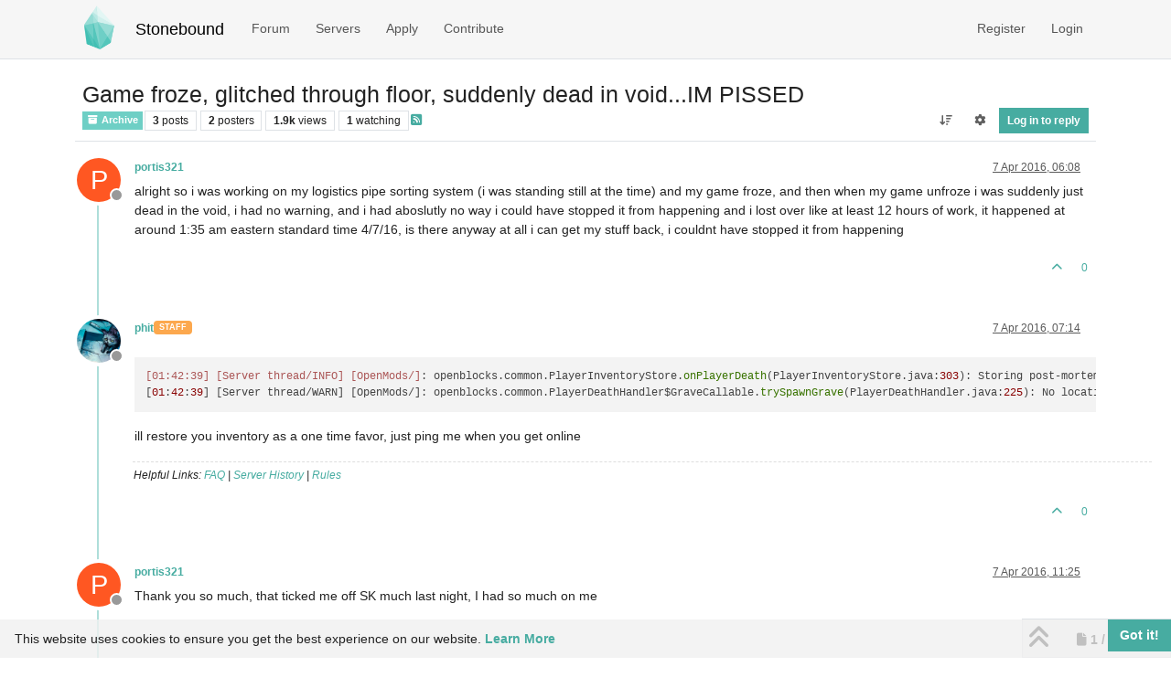

--- FILE ---
content_type: text/html; charset=utf-8
request_url: https://www.stonebound.net/topic/245/game-froze-glitched-through-floor-suddenly-dead-in-void-im-pissed
body_size: 11506
content:
<!DOCTYPE html>
<html lang="en-GB" data-dir="ltr" style="direction: ltr;">
<head>
<title>Game froze, glitched through floor, suddenly dead in void...IM PISSED | Stonebound</title>
<meta name="viewport" content="width&#x3D;device-width, initial-scale&#x3D;1.0" />
	<meta name="content-type" content="text/html; charset=UTF-8" />
	<meta name="apple-mobile-web-app-capable" content="yes" />
	<meta name="mobile-web-app-capable" content="yes" />
	<meta property="og:site_name" content="Stonebound" />
	<meta name="msapplication-badge" content="frequency=30; polling-uri=https://www.stonebound.net/sitemap.xml" />
	<meta name="theme-color" content="#ffffff" />
	<meta name="keywords" content="minecraft,feedthebeast,server,modded,community" />
	<meta name="msapplication-square150x150logo" content="/assets/uploads/system/site-logo.png" />
	<meta name="title" content="Game froze, glitched through floor, suddenly dead in void...IM PISSED" />
	<meta property="og:title" content="Game froze, glitched through floor, suddenly dead in void...IM PISSED" />
	<meta property="og:type" content="article" />
	<meta property="article:published_time" content="2016-04-07T06:08:05.043Z" />
	<meta property="article:modified_time" content="2016-04-07T11:25:27.864Z" />
	<meta property="article:section" content="Archive" />
	<meta name="description" content="alright so i was working on my logistics pipe sorting system (i was standing still at the time) and my game froze, and then when my game unfroze i was sudden..." />
	<meta property="og:description" content="alright so i was working on my logistics pipe sorting system (i was standing still at the time) and my game froze, and then when my game unfroze i was sudden..." />
	<meta property="og:image" content="https://www.stonebound.net/assets/uploads/system/og-image.png" />
	<meta property="og:url" content="https://www.stonebound.net/topic/245/game-froze-glitched-through-floor-suddenly-dead-in-void-im-pissed" />
	
<link rel="stylesheet" type="text/css" href="/assets/client-stonebound.css?v=2a8e9e0aad4" />
<link rel="icon" type="image/x-icon" href="/assets/uploads/system/favicon.ico?v&#x3D;2a8e9e0aad4" />
	<link rel="manifest" href="/manifest.webmanifest" crossorigin="use-credentials" />
	<link rel="search" type="application/opensearchdescription+xml" title="Stonebound" href="/osd.xml" />
	<link rel="apple-touch-icon" sizes="180x180" href="/assets/apple-touch-icon.png" />
	<link rel="prefetch" href="/assets/src/modules/composer.js?v&#x3D;2a8e9e0aad4" />
	<link rel="prefetch" href="/assets/src/modules/composer/uploads.js?v&#x3D;2a8e9e0aad4" />
	<link rel="prefetch" href="/assets/src/modules/composer/drafts.js?v&#x3D;2a8e9e0aad4" />
	<link rel="prefetch" href="/assets/src/modules/composer/tags.js?v&#x3D;2a8e9e0aad4" />
	<link rel="prefetch" href="/assets/src/modules/composer/categoryList.js?v&#x3D;2a8e9e0aad4" />
	<link rel="prefetch" href="/assets/src/modules/composer/resize.js?v&#x3D;2a8e9e0aad4" />
	<link rel="prefetch" href="/assets/src/modules/composer/autocomplete.js?v&#x3D;2a8e9e0aad4" />
	<link rel="prefetch" href="/assets/templates/composer.tpl?v&#x3D;2a8e9e0aad4" />
	<link rel="prefetch" href="/assets/language/en-GB/topic.json?v&#x3D;2a8e9e0aad4" />
	<link rel="prefetch" href="/assets/language/en-GB/modules.json?v&#x3D;2a8e9e0aad4" />
	<link rel="prefetch" href="/assets/language/en-GB/tags.json?v&#x3D;2a8e9e0aad4" />
	<link rel="prefetch stylesheet" href="/assets/plugins/nodebb-plugin-markdown/styles/default.css" />
	<link rel="prefetch" href="/assets/language/en-GB/markdown.json?v&#x3D;2a8e9e0aad4" />
	<link rel="stylesheet" href="https://www.stonebound.net/assets/plugins/nodebb-plugin-emoji/emoji/styles.css?v&#x3D;2a8e9e0aad4" />
	<link rel="canonical" href="https://www.stonebound.net/topic/245/game-froze-glitched-through-floor-suddenly-dead-in-void-im-pissed" />
	<link rel="alternate" type="application/rss+xml" href="/topic/245.rss" />
	<link rel="up" href="https://www.stonebound.net/category/10/archive" />
	<link rel="author" href="https://www.stonebound.net/user/portis321" />
	
<script>
var config = JSON.parse('{"relative_path":"","upload_url":"/assets/uploads","asset_base_url":"/assets","assetBaseUrl":"/assets","siteTitle":"Stonebound","browserTitle":"Stonebound","description":"Stonebound is a whitelisted Minecraft community focused on a friendly, mature environment with very few rules and limitations. To bring people together, we offer a small selection of servers with merged chat to ensure you never have to play alone.","keywords":"minecraft,feedthebeast,server,modded,community","brand:logo":"&#x2F;assets&#x2F;uploads&#x2F;system&#x2F;site-logo.png","titleLayout":"&#123;pageTitle&#125; | &#123;browserTitle&#125;","showSiteTitle":true,"maintenanceMode":false,"postQueue":0,"minimumTitleLength":3,"maximumTitleLength":255,"minimumPostLength":8,"maximumPostLength":32767,"minimumTagsPerTopic":0,"maximumTagsPerTopic":5,"minimumTagLength":3,"maximumTagLength":15,"undoTimeout":0,"useOutgoingLinksPage":false,"allowGuestHandles":false,"allowTopicsThumbnail":true,"usePagination":true,"disableChat":false,"disableChatMessageEditing":true,"maximumChatMessageLength":1000,"socketioTransports":["polling","websocket"],"socketioOrigins":"https://www.stonebound.net:*","websocketAddress":"","maxReconnectionAttempts":5,"reconnectionDelay":1500,"topicsPerPage":20,"postsPerPage":10,"maximumFileSize":4096,"theme:id":"nodebb-theme-persona","defaultLang":"en-GB","userLang":"en-GB","loggedIn":false,"uid":-1,"cache-buster":"v=2a8e9e0aad4","topicPostSort":"oldest_to_newest","categoryTopicSort":"recently_replied","csrf_token":false,"searchEnabled":true,"searchDefaultInQuick":"titles","bootswatchSkin":"stonebound","composer:showHelpTab":true,"enablePostHistory":true,"timeagoCutoff":30,"timeagoCodes":["af","am","ar","az-short","az","be","bg","bs","ca","cs","cy","da","de-short","de","dv","el","en-short","en","es-short","es","et","eu","fa-short","fa","fi","fr-short","fr","gl","he","hr","hu","hy","id","is","it-short","it","ja","jv","ko","ky","lt","lv","mk","nl","no","pl","pt-br-short","pt-br","pt-short","pt","ro","rs","ru","rw","si","sk","sl","sq","sr","sv","th","tr-short","tr","uk","ur","uz","vi","zh-CN","zh-TW"],"cookies":{"enabled":true,"message":"[[global:cookies.message]]","dismiss":"[[global:cookies.accept]]","link":"[[global:cookies.learn-more]]","link_url":"&#x2F;privacy"},"thumbs":{"size":512},"emailPrompt":1,"useragent":{"isSafari":false},"fontawesome":{"pro":false,"styles":["solid","brands","regular"],"version":"6.7.2"},"activitypub":{"probe":0},"acpLang":"undefined","topicSearchEnabled":false,"disableCustomUserSkins":true,"defaultBootswatchSkin":"stonebound","hideSubCategories":false,"hideCategoryLastPost":false,"enableQuickReply":false,"composer-default":{},"markdown":{"highlight":1,"hljsLanguages":["common"],"theme":"default.css","defaultHighlightLanguage":"","externalMark":false},"emojiCustomFirst":false,"spam-be-gone":{},"discordNotification":{"webhookURL":"https://discord.com/api/webhooks/327949422074003457/F5J6lUdMVCBDy327WoD56dwlKEWAjkHXwRv78plDOequvKpU5zUIMDv1dtscP9y03vEp","maxLength":"1024","postCategories":"[\\"1\\",\\"14\\",\\"5\\",\\"18\\",\\"2\\",\\"8\\",\\"4\\",\\"3\\",\\"10\\",\\"7\\",\\"21\\",\\"22\\"]","topicsOnly":"off","messageContent":""},"question-and-answer":{"defaultCid_4":"on","forceQuestions":"off","defaultCid_16":"off","defaultCid_1":"off","defaultCid_15":"off","defaultCid_14":"off","defaultCid_5":"off","defaultCid_18":"off","defaultCid_12":"off","defaultCid_2":"off","defaultCid_8":"off","defaultCid_3":"off","defaultCid_10":"off","defaultCid_7":"off","defaultCid_17":"off","defaultCid_21":"off","defaultCid_22":"off","defaultCid_23":"off"}}');
var app = {
user: JSON.parse('{"uid":-1,"username":"Guest","displayname":"Guest","userslug":"","fullname":"Guest","email":"","icon:text":"?","icon:bgColor":"#aaa","groupTitle":"","groupTitleArray":[],"status":"offline","reputation":0,"email:confirmed":false,"unreadData":{"":{},"new":{},"watched":{},"unreplied":{}},"isAdmin":false,"isGlobalMod":false,"isMod":false,"privileges":{"chat":false,"chat:privileged":false,"upload:post:image":false,"upload:post:file":false,"signature":false,"invite":false,"group:create":false,"search:content":false,"search:users":false,"search:tags":false,"view:users":false,"view:tags":true,"view:groups":false,"local:login":false,"ban":false,"mute":false,"view:users:info":false},"blocks":[],"timeagoCode":"en","offline":true,"lastRoomId":null,"isEmailConfirmSent":false}')
};
document.documentElement.style.setProperty('--panel-offset', `${localStorage.getItem('panelOffset') || 0}px`);
</script>

<link rel="icon" type="image/png" href="/assets/favicon-96x96.png" sizes="96x96" />
<link rel="icon" type="image/svg+xml" href="/assets/favicon.svg" />
<meta name="apple-mobile-web-app-title" content="Stonebound" />


<style>.skin-stonebound .text-secondary {
  color: var(--bs-secondary-text-emphasis) !important;
}

#recent_topics .topic-thumbs {
  display: none !important;
}

/* Discord */
.alert-discord {
  background-color: #5865F2;
  border-color: #3e48b9;
  color: #fff;
}

/* SIGNATURES */
.topic .post-signature {
  max-height: 200px;
  overflow-y: auto;
  width: 100%;
}

/* SERVER STATUS */
.mi-container .widget-table .td-label {
  width: inherit;
}

.mi-container .mi-iframe,
.mi-frame {
  border: 0px;
  display: block;
}

@media (max-width: 979px) {
  .mi-iframe {
    width: 260px;
  }
}
@media (min-width: 992px) {
  .mi-iframe {
    width: 210px;
  }
}
@media (min-width: 1199px) {
  .mi-iframe {
    width: 260px;
  }
}
.mi-container .mi-canvas {
  border: 0;
}</style>

</head>
<body class="page-topic page-topic-245 page-topic-game-froze-glitched-through-floor-suddenly-dead-in-void-im-pissed template-topic page-topic-category-10 page-topic-category-archive parent-category-10 page-status-200 theme-persona user-guest skin-stonebound">
<nav id="menu" class="slideout-menu hidden">
<section class="menu-section" data-section="navigation">
<ul class="menu-section-list text-bg-dark list-unstyled"></ul>
</section>
</nav>
<nav id="chats-menu" class="slideout-menu hidden">

</nav>
<main id="panel" class="slideout-panel">
<nav class="navbar sticky-top navbar-expand-lg bg-light header border-bottom py-0" id="header-menu" component="navbar">
<div class="container-lg justify-content-start flex-nowrap">
<div class="d-flex align-items-center me-auto" style="min-width: 0px;">
<button type="button" class="navbar-toggler border-0" id="mobile-menu">
<i class="fa fa-lg fa-fw fa-bars unread-count" ></i>
<span component="unread/icon" class="notification-icon fa fa-fw fa-book unread-count" data-content="0" data-unread-url="/unread"></span>
</button>
<div class="d-inline-flex align-items-center" style="min-width: 0px;">

<a class="navbar-brand" href="/">
<img alt="Stonebound Logo" class=" forum-logo d-inline-block align-text-bottom" src="/assets/uploads/system/site-logo.png?v=2a8e9e0aad4" />
</a>


<a class="navbar-brand text-truncate" href="/">
Stonebound
</a>

</div>
</div>


<div component="navbar/title" class="visible-xs hidden">
<span></span>
</div>
<div id="nav-dropdown" class="collapse navbar-collapse d-none d-lg-block">
<ul id="main-nav" class="navbar-nav me-auto mb-2 mb-lg-0">


<li class="nav-item " title="Categories">
<a class="nav-link navigation-link "
 href="&#x2F;categories" >


<span class="">Forum</span>


</a>

</li>



<li class="nav-item " title="Servers">
<a class="nav-link navigation-link "
 href="&#x2F;servers" >


<span class="">Servers</span>


</a>

</li>



<li class="nav-item " title="Apply">
<a class="nav-link navigation-link "
 href="&#x2F;topic&#x2F;9&#x2F;application-info" >


<span class="">Apply</span>


</a>

</li>



<li class="nav-item " title="Contribute">
<a class="nav-link navigation-link "
 href="&#x2F;contribute" >


<span class="">Contribute</span>


</a>

</li>


</ul>
<ul class="navbar-nav mb-2 mb-lg-0 hidden-xs">
<li class="nav-item">
<a href="#" id="reconnect" class="nav-link hide" title="Looks like your connection to Stonebound was lost, please wait while we try to reconnect.">
<i class="fa fa-check"></i>
</a>
</li>
</ul>



<ul id="logged-out-menu" class="navbar-nav me-0 mb-2 mb-lg-0 align-items-center">

<li class="nav-item">
<a class="nav-link" href="/register">
<i class="fa fa-pencil fa-fw d-inline-block d-sm-none"></i>
<span>Register</span>
</a>
</li>

<li class="nav-item">
<a class="nav-link" href="/login">
<i class="fa fa-sign-in fa-fw d-inline-block d-sm-none"></i>
<span>Login</span>
</a>
</li>
</ul>


</div>
</div>
</nav>
<script>
const rect = document.getElementById('header-menu').getBoundingClientRect();
const offset = Math.max(0, rect.bottom);
document.documentElement.style.setProperty('--panel-offset', offset + `px`);
</script>
<div class="container-lg pt-3" id="content">
<noscript>
<div class="alert alert-danger">
<p>
Your browser does not seem to support JavaScript. As a result, your viewing experience will be diminished, and you have been placed in <strong>read-only mode</strong>.
</p>
<p>
Please download a browser that supports JavaScript, or enable it if it's disabled (i.e. NoScript).
</p>
</div>
</noscript>
<div data-widget-area="header">

</div>
<div class="row mb-5">
<div class="topic col-lg-12" itemid="/topic/245/game-froze-glitched-through-floor-suddenly-dead-in-void-im-pissed" itemscope itemtype="https://schema.org/DiscussionForumPosting">
<meta itemprop="headline" content="Game froze, glitched through floor, suddenly dead in void...IM PISSED">
<meta itemprop="text" content="Game froze, glitched through floor, suddenly dead in void...IM PISSED">
<meta itemprop="url" content="/topic/245/game-froze-glitched-through-floor-suddenly-dead-in-void-im-pissed">
<meta itemprop="datePublished" content="2016-04-07T06:08:05.043Z">
<meta itemprop="dateModified" content="2016-04-07T11:25:27.864Z">
<div itemprop="author" itemscope itemtype="https://schema.org/Person">
<meta itemprop="name" content="portis321">
<meta itemprop="url" content="/user/portis321">
</div>
<div class="topic-header sticky-top mb-3 bg-body">
<div class="d-flex flex-wrap gap-3 border-bottom p-2">
<div class="d-flex flex-column gap-2 flex-grow-1">
<h1 component="post/header" class="mb-0" itemprop="name">
<div class="topic-title d-flex">
<span class="fs-3" component="topic/title">Game froze, glitched through floor, suddenly dead in void...IM PISSED</span>
</div>
</h1>
<div class="topic-info d-flex gap-2 align-items-center flex-wrap">
<span component="topic/labels" class="d-flex gap-2 hidden">
<span component="topic/scheduled" class="badge badge border border-gray-300 text-body hidden">
<i class="fa fa-clock-o"></i> Scheduled
</span>
<span component="topic/pinned" class="badge badge border border-gray-300 text-body hidden">
<i class="fa fa-thumb-tack"></i> Pinned
</span>
<span component="topic/locked" class="badge badge border border-gray-300 text-body hidden">
<i class="fa fa-lock"></i> Locked
</span>
<a component="topic/moved" href="/category/" class="badge badge border border-gray-300 text-body text-decoration-none hidden">
<i class="fa fa-arrow-circle-right"></i> Moved
</a>

</span>
<a component="topic/category" href="/category/10/archive" class="badge px-1 text-truncate text-decoration-none border" style="color: #ffffff;background-color: #6ecfc5;border-color: #6ecfc5!important; max-width: 70vw;">
			<i class="fa fa-fw fa-archive"></i>
			Archive
		</a>
<div data-tid="245" component="topic/tags" class="lh-1 tags tag-list d-flex flex-wrap hidden-xs hidden-empty gap-2"></div>
<div class="d-flex gap-2"><span class="badge text-body border border-gray-300 stats text-xs">
<i class="fa-regular fa-fw fa-message visible-xs-inline" title="Posts"></i>
<span component="topic/post-count" title="3" class="fw-bold">3</span>
<span class="hidden-xs text-lowercase fw-normal">Posts</span>
</span>
<span class="badge text-body border border-gray-300 stats text-xs">
<i class="fa fa-fw fa-user visible-xs-inline" title="Posters"></i>
<span title="2" class="fw-bold">2</span>
<span class="hidden-xs text-lowercase fw-normal">Posters</span>
</span>
<span class="badge text-body border border-gray-300 stats text-xs">
<i class="fa fa-fw fa-eye visible-xs-inline" title="Views"></i>
<span class="fw-bold" title="1868">1.9k</span>
<span class="hidden-xs text-lowercase fw-normal">Views</span>
</span>

<span class="badge text-body border border-gray-300 stats text-xs">
<i class="fa fa-fw fa-bell-o visible-xs-inline" title="Watching"></i>
<span class="fw-bold" title="1868">1</span>
<span class="hidden-xs text-lowercase fw-normal">Watching</span>
</span>
</div>

<a class="hidden-xs" target="_blank" href="/topic/245.rss"><i class="fa fa-rss-square"></i></a>


<div class="ms-auto">
<div class="topic-main-buttons float-end d-inline-block">
<span class="loading-indicator btn float-start hidden" done="0">
<span class="hidden-xs">Loading More Posts</span> <i class="fa fa-refresh fa-spin"></i>
</span>


<div title="Sort by" class="btn-group bottom-sheet hidden-xs" component="thread/sort">
<button class="btn btn-sm btn-ghost dropdown-toggle" data-bs-toggle="dropdown" aria-haspopup="true" aria-expanded="false" aria-label="Post sort option, Oldest to Newest">
<i class="fa fa-fw fa-arrow-down-wide-short text-secondary"></i></button>
<ul class="dropdown-menu dropdown-menu-end p-1 text-sm" role="menu">
<li>
<a class="dropdown-item rounded-1 d-flex align-items-center gap-2" href="#" class="oldest_to_newest" data-sort="oldest_to_newest" role="menuitem">
<span class="flex-grow-1">Oldest to Newest</span>
<i class="flex-shrink-0 fa fa-fw text-secondary"></i>
</a>
</li>
<li>
<a class="dropdown-item rounded-1 d-flex align-items-center gap-2" href="#" class="newest_to_oldest" data-sort="newest_to_oldest" role="menuitem">
<span class="flex-grow-1">Newest to Oldest</span>
<i class="flex-shrink-0 fa fa-fw text-secondary"></i>
</a>
</li>
<li>
<a class="dropdown-item rounded-1 d-flex align-items-center gap-2" href="#" class="most_votes" data-sort="most_votes" role="menuitem">
<span class="flex-grow-1">Most Votes</span>
<i class="flex-shrink-0 fa fa-fw text-secondary"></i>
</a>
</li>
</ul>
</div>
<div class="d-inline-block">

<div title="Topic Tools" class="btn-group thread-tools bottom-sheet">
<button class="btn btn-sm btn-ghost dropdown-toggle" data-bs-toggle="dropdown" type="button" aria-haspopup="true" aria-expanded="false">
<i class="fa fa-fw fa-gear text-secondary"></i>
</button>
<ul class="dropdown-menu dropdown-menu-end p-1" role="menu"></ul>
</div>

</div>
<div component="topic/reply/container" class="btn-group bottom-sheet hidden">
<a href="/compose?tid=245" class="btn btn-sm btn-primary" component="topic/reply" data-ajaxify="false" role="button"><i class="fa fa-reply visible-xs-inline"></i><span class="visible-sm-inline visible-md-inline visible-lg-inline"> Reply</span></a>
<button type="button" class="btn btn-sm btn-primary dropdown-toggle" data-bs-toggle="dropdown" aria-haspopup="true" aria-expanded="false">
<span class="caret"></span>
</button>
<ul class="dropdown-menu dropdown-menu-end" role="menu">
<li><a class="dropdown-item" href="#" component="topic/reply-as-topic" role="menuitem">Reply as topic</a></li>
</ul>
</div>


<a component="topic/reply/guest" href="/login" class="btn btn-sm btn-primary">Log in to reply</a>


</div>
</div>
</div>
</div>
<div class="d-flex flex-wrap gap-2 align-items-center hidden-empty " component="topic/thumb/list">
</div>
</div>
</div>



<div component="topic/deleted/message" class="alert alert-warning d-flex justify-content-between flex-wrap hidden">
<span>This topic has been deleted. Only users with topic management privileges can see it.</span>
<span>

</span>
</div>

<ul component="topic" class="posts timeline" data-tid="245" data-cid="10">

<li component="post" class="  topic-owner-post" data-index="0" data-pid="766" data-uid="39" data-timestamp="1460009285048" data-username="portis321" data-userslug="portis321" itemprop="comment" itemtype="http://schema.org/Comment" itemscope>
<a component="post/anchor" data-index="0" id="1"></a>
<meta itemprop="datePublished" content="2016-04-07T06:08:05.048Z">
<meta itemprop="dateModified" content="">

<div class="clearfix post-header">
<div class="icon float-start">
<a href="/user/portis321">
<span title="portis321" data-uid="39" class="avatar  avatar-rounded" component="user/picture" style="--avatar-size: 48px; background-color: #ff5722">P</span>

<span component="user/status" class="position-absolute top-100 start-100 border border-white border-2 rounded-circle status offline"><span class="visually-hidden">Offline</span></span>

</a>
</div>
<small class="d-flex">
<div class="d-flex align-items-center gap-1 flex-wrap w-100">
<strong class="text-nowrap" itemprop="author" itemscope itemtype="https://schema.org/Person">
<meta itemprop="name" content="portis321">
<meta itemprop="url" content="/user/portis321">
<a href="/user/portis321" data-username="portis321" data-uid="39">portis321</a>
</strong>


<span class="visible-xs-inline-block visible-sm-inline-block visible-md-inline-block visible-lg-inline-block">

<span>

</span>
</span>
<div class="d-flex align-items-center gap-1 flex-grow-1 justify-content-end">
<span>
<i component="post/edit-indicator" class="fa fa-pencil-square edit-icon hidden"></i>
<span data-editor="" component="post/editor" class="hidden">last edited by  <span class="timeago" title="Invalid Date"></span></span>
<span class="visible-xs-inline-block visible-sm-inline-block visible-md-inline-block visible-lg-inline-block">
<a class="permalink text-muted" href="/post/766"><span class="timeago" title="2016-04-07T06:08:05.048Z"></span></a>
</span>
</span>
<span class="bookmarked"><i class="fa fa-bookmark-o"></i></span>
</div>
</div>
</small>
</div>
<br />
<div class="content" component="post/content" itemprop="text">
<p dir="auto">alright so i was working on my logistics pipe sorting system (i was standing still at the time) and my game froze, and then when my game unfroze i was suddenly just dead in the void, i had no warning, and i had aboslutly no way i could have stopped it from happening and i lost over like at least 12 hours of work, it happened at around 1:35 am eastern standard time 4/7/16, is there anyway at all i can get my stuff back, i couldnt have stopped it from happening</p>

</div>
<div class="post-footer">

<div class="clearfix">

<a component="post/reply-count" data-target-component="post/replies/container" href="#" class="threaded-replies user-select-none float-start text-muted hidden">
<span component="post/reply-count/avatars" class="avatars d-inline-flex gap-1 align-items-top hidden-xs ">


</span>
<span class="replies-count small" component="post/reply-count/text" data-replies="0">1 Reply</span>
<span class="replies-last hidden-xs small">Last reply <span class="timeago" title=""></span></span>
<i class="fa fa-fw fa-chevron-down" component="post/replies/open"></i>
</a>

<small class="d-flex justify-content-end align-items-center gap-1" component="post/actions">
<!-- This partial intentionally left blank; overwritten by nodebb-plugin-reactions -->
<span class="post-tools">
<a component="post/reply" href="#" class="btn btn-sm btn-link user-select-none hidden">Reply</a>
<a component="post/quote" href="#" class="btn btn-sm btn-link user-select-none hidden">Quote</a>
</span>


<span class="votes">
<a component="post/upvote" href="#" class="btn btn-sm btn-link ">
<i class="fa fa-chevron-up"></i>
</a>
<span class="btn btn-sm btn-link" component="post/vote-count" data-votes="0">0</span>

</span>

<span component="post/tools" class="dropdown bottom-sheet d-inline-block hidden">
<a class="btn btn-link btn-sm dropdown-toggle" href="#" data-bs-toggle="dropdown" aria-haspopup="true" aria-expanded="false"><i class="fa fa-fw fa-ellipsis-v"></i></a>
<ul class="dropdown-menu dropdown-menu-end p-1 text-sm" role="menu"></ul>
</span>
</small>
</div>
<div component="post/replies/container"></div>
</div>

</li>




<li component="post" class="  " data-index="1" data-pid="767" data-uid="4" data-timestamp="1460013263290" data-username="phit" data-userslug="phit" itemprop="comment" itemtype="http://schema.org/Comment" itemscope>
<a component="post/anchor" data-index="1" id="2"></a>
<meta itemprop="datePublished" content="2016-04-07T07:14:23.290Z">
<meta itemprop="dateModified" content="">

<div class="clearfix post-header">
<div class="icon float-start">
<a href="/user/phit">
<img title="phit" data-uid="4" class="avatar  avatar-rounded" alt="phit" loading="lazy" component="user/picture" src="/assets/uploads/profile/uid-4/4-profileavatar.png" style="--avatar-size: 48px;" onError="this.remove()" itemprop="image" /><span title="phit" data-uid="4" class="avatar  avatar-rounded" component="user/picture" style="--avatar-size: 48px; background-color: #673ab7">P</span>

<span component="user/status" class="position-absolute top-100 start-100 border border-white border-2 rounded-circle status offline"><span class="visually-hidden">Offline</span></span>

</a>
</div>
<small class="d-flex">
<div class="d-flex align-items-center gap-1 flex-wrap w-100">
<strong class="text-nowrap" itemprop="author" itemscope itemtype="https://schema.org/Person">
<meta itemprop="name" content="phit">
<meta itemprop="url" content="/user/phit">
<a href="/user/phit" data-username="phit" data-uid="4">phit</a>
</strong>


<a href="/groups/staff" class="badge rounded-1 text-uppercase text-truncate" style="max-width: 150px;color:#ffffff;background-color: #fca84e;"><i class="fa hidden"></i><span class="badge-text">Staff</span></a>



<span class="visible-xs-inline-block visible-sm-inline-block visible-md-inline-block visible-lg-inline-block">

<span>

</span>
</span>
<div class="d-flex align-items-center gap-1 flex-grow-1 justify-content-end">
<span>
<i component="post/edit-indicator" class="fa fa-pencil-square edit-icon hidden"></i>
<span data-editor="" component="post/editor" class="hidden">last edited by  <span class="timeago" title="Invalid Date"></span></span>
<span class="visible-xs-inline-block visible-sm-inline-block visible-md-inline-block visible-lg-inline-block">
<a class="permalink text-muted" href="/post/767"><span class="timeago" title="2016-04-07T07:14:23.290Z"></span></a>
</span>
</span>
<span class="bookmarked"><i class="fa fa-bookmark-o"></i></span>
</div>
</div>
</small>
</div>
<br />
<div class="content" component="post/content" itemprop="text">
<pre><code>[01:42:39] [Server thread/INFO] [OpenMods/]: openblocks.common.PlayerInventoryStore.onPlayerDeath(PlayerInventoryStore.java:303): Storing post-mortem inventory into ./world/data/inventory-portis321-2016-04-07_01.42.39-death-0.dat. It can be restored with command '/ob_inventory restore portis321 portis321-2016-04-07_01.42.39-death-0'
[01:42:39] [Server thread/WARN] [OpenMods/]: openblocks.common.PlayerDeathHandler$GraveCallable.trySpawnGrave(PlayerDeathHandler.java:225): No location for grave found, no grave will spawn
</code></pre>
<p dir="auto">ill restore you inventory as a one time favor, just ping me when you get online</p>

</div>
<div class="post-footer">

<div component="post/signature" data-uid="4" class="post-signature"><p dir="auto">Helpful Links: <a href="https://wiki.stonebound.net/wiki:faq" target="_blank" rel="noopener noreferrer nofollow ugc">FAQ</a> | <a href="https://www.stonebound.net/history">Server History</a> | <a href="https://www.stonebound.net/topic/2/rules">Rules</a></p>
</div>

<div class="clearfix">

<a component="post/reply-count" data-target-component="post/replies/container" href="#" class="threaded-replies user-select-none float-start text-muted hidden">
<span component="post/reply-count/avatars" class="avatars d-inline-flex gap-1 align-items-top hidden-xs ">


</span>
<span class="replies-count small" component="post/reply-count/text" data-replies="0">1 Reply</span>
<span class="replies-last hidden-xs small">Last reply <span class="timeago" title=""></span></span>
<i class="fa fa-fw fa-chevron-down" component="post/replies/open"></i>
</a>

<small class="d-flex justify-content-end align-items-center gap-1" component="post/actions">
<!-- This partial intentionally left blank; overwritten by nodebb-plugin-reactions -->
<span class="post-tools">
<a component="post/reply" href="#" class="btn btn-sm btn-link user-select-none hidden">Reply</a>
<a component="post/quote" href="#" class="btn btn-sm btn-link user-select-none hidden">Quote</a>
</span>


<span class="votes">
<a component="post/upvote" href="#" class="btn btn-sm btn-link ">
<i class="fa fa-chevron-up"></i>
</a>
<span class="btn btn-sm btn-link" component="post/vote-count" data-votes="0">0</span>

</span>

<span component="post/tools" class="dropdown bottom-sheet d-inline-block hidden">
<a class="btn btn-link btn-sm dropdown-toggle" href="#" data-bs-toggle="dropdown" aria-haspopup="true" aria-expanded="false"><i class="fa fa-fw fa-ellipsis-v"></i></a>
<ul class="dropdown-menu dropdown-menu-end p-1 text-sm" role="menu"></ul>
</span>
</small>
</div>
<div component="post/replies/container"></div>
</div>

</li>




<li component="post" class="  topic-owner-post" data-index="2" data-pid="768" data-uid="39" data-timestamp="1460028327864" data-username="portis321" data-userslug="portis321" itemprop="comment" itemtype="http://schema.org/Comment" itemscope>
<a component="post/anchor" data-index="2" id="3"></a>
<meta itemprop="datePublished" content="2016-04-07T11:25:27.864Z">
<meta itemprop="dateModified" content="">

<div class="clearfix post-header">
<div class="icon float-start">
<a href="/user/portis321">
<span title="portis321" data-uid="39" class="avatar  avatar-rounded" component="user/picture" style="--avatar-size: 48px; background-color: #ff5722">P</span>

<span component="user/status" class="position-absolute top-100 start-100 border border-white border-2 rounded-circle status offline"><span class="visually-hidden">Offline</span></span>

</a>
</div>
<small class="d-flex">
<div class="d-flex align-items-center gap-1 flex-wrap w-100">
<strong class="text-nowrap" itemprop="author" itemscope itemtype="https://schema.org/Person">
<meta itemprop="name" content="portis321">
<meta itemprop="url" content="/user/portis321">
<a href="/user/portis321" data-username="portis321" data-uid="39">portis321</a>
</strong>


<span class="visible-xs-inline-block visible-sm-inline-block visible-md-inline-block visible-lg-inline-block">

<span>

</span>
</span>
<div class="d-flex align-items-center gap-1 flex-grow-1 justify-content-end">
<span>
<i component="post/edit-indicator" class="fa fa-pencil-square edit-icon hidden"></i>
<span data-editor="" component="post/editor" class="hidden">last edited by  <span class="timeago" title="Invalid Date"></span></span>
<span class="visible-xs-inline-block visible-sm-inline-block visible-md-inline-block visible-lg-inline-block">
<a class="permalink text-muted" href="/post/768"><span class="timeago" title="2016-04-07T11:25:27.864Z"></span></a>
</span>
</span>
<span class="bookmarked"><i class="fa fa-bookmark-o"></i></span>
</div>
</div>
</small>
</div>
<br />
<div class="content" component="post/content" itemprop="text">
<p dir="auto">Thank you so much, that ticked me off SK much last night, I had so much on me</p>

</div>
<div class="post-footer">

<div class="clearfix">

<a component="post/reply-count" data-target-component="post/replies/container" href="#" class="threaded-replies user-select-none float-start text-muted hidden">
<span component="post/reply-count/avatars" class="avatars d-inline-flex gap-1 align-items-top hidden-xs ">


</span>
<span class="replies-count small" component="post/reply-count/text" data-replies="0">1 Reply</span>
<span class="replies-last hidden-xs small">Last reply <span class="timeago" title=""></span></span>
<i class="fa fa-fw fa-chevron-down" component="post/replies/open"></i>
</a>

<small class="d-flex justify-content-end align-items-center gap-1" component="post/actions">
<!-- This partial intentionally left blank; overwritten by nodebb-plugin-reactions -->
<span class="post-tools">
<a component="post/reply" href="#" class="btn btn-sm btn-link user-select-none hidden">Reply</a>
<a component="post/quote" href="#" class="btn btn-sm btn-link user-select-none hidden">Quote</a>
</span>


<span class="votes">
<a component="post/upvote" href="#" class="btn btn-sm btn-link ">
<i class="fa fa-chevron-up"></i>
</a>
<span class="btn btn-sm btn-link" component="post/vote-count" data-votes="0">0</span>

</span>

<span component="post/tools" class="dropdown bottom-sheet d-inline-block hidden">
<a class="btn btn-link btn-sm dropdown-toggle" href="#" data-bs-toggle="dropdown" aria-haspopup="true" aria-expanded="false"><i class="fa fa-fw fa-ellipsis-v"></i></a>
<ul class="dropdown-menu dropdown-menu-end p-1 text-sm" role="menu"></ul>
</span>
</small>
</div>
<div component="post/replies/container"></div>
</div>

</li>




</ul>



<nav component="pagination" class="pagination-container hidden" aria-label="Pagination">
<ul class="pagination hidden-xs justify-content-center">
<li class="page-item previous float-start disabled">
<a class="page-link" href="?" data-page="1" aria-label="Previous Page"><i class="fa fa-chevron-left"></i> </a>
</li>

<li class="page-item next float-end disabled">
<a class="page-link" href="?" data-page="1" aria-label="Next Page"><i class="fa fa-chevron-right"></i></a>
</li>
</ul>
<ul class="pagination hidden-sm hidden-md hidden-lg justify-content-center">
<li class="page-item first disabled">
<a class="page-link" href="?" data-page="1" aria-label="First Page"><i class="fa fa-fast-backward"></i> </a>
</li>
<li class="page-item previous disabled">
<a class="page-link" href="?" data-page="1" aria-label="Previous Page"><i class="fa fa-chevron-left"></i> </a>
</li>
<li component="pagination/select-page" class="page-item page select-page">
<a class="page-link" href="#" aria-label="Go to page">1 / 1</a>
</li>
<li class="page-item next disabled">
<a class="page-link" href="?" data-page="1" aria-label="Next Page"><i class="fa fa-chevron-right"></i></a>
</li>
<li class="page-item last disabled">
<a class="page-link" href="?" data-page="1" aria-label="Last Page"><i class="fa fa-fast-forward"></i> </a>
</li>
</ul>
</nav>

<div class="pagination-block border border-1 text-bg-light text-center">
<div class="progress-bar bg-info"></div>
<div class="wrapper dropup">
<i class="fa fa-2x fa-angle-double-up pointer fa-fw pagetop"></i>
<a href="#" class="text-reset dropdown-toggle d-inline-block text-decoration-none" data-bs-toggle="dropdown" data-bs-reference="parent" aria-haspopup="true" aria-expanded="false">
<span class="pagination-text"></span>
</a>
<i class="fa fa-2x fa-angle-double-down pointer fa-fw pagebottom"></i>
<ul class="dropdown-menu dropdown-menu-end" role="menu">
<li>
<div class="row">
<div class="col-8 post-content"></div>
<div class="col-4 text-end">
<div class="scroller-content">
<span class="pointer pagetop">First post <i class="fa fa-angle-double-up"></i></span>
<div class="scroller-container">
<div class="scroller-thumb">
<span class="thumb-text"></span>
<div class="scroller-thumb-icon"></div>
</div>
</div>
<span class="pointer pagebottom">Last post <i class="fa fa-angle-double-down"></i></span>
</div>
</div>
</div>
<div class="row">
<div class="col-6">
<button id="myNextPostBtn" class="btn btn-outline-secondary form-control" disabled>Go to my next post</button>
</div>
<div class="col-6">
<input type="number" class="form-control" id="indexInput" placeholder="Go to post index">
</div>
</div>
</li>
</ul>
</div>
</div>
</div>
<div data-widget-area="sidebar" class="col-lg-3 col-sm-12 hidden">

</div>
</div>
<div data-widget-area="footer">

<footer id="footer" class="container footer">
<div class="copyright">
<a href="/about">2014-2025 Stonebound</a> - <a href="/terms">Terms</a> - <a href="/privacy">Privacy</a>
</div>
</footer>

</div>
<script id="ajaxify-data" type="application/json">{"tid":245,"uid":39,"cid":10,"mainPid":766,"title":"Game froze, glitched through floor, suddenly dead in void...IM PISSED","slug":"245/game-froze-glitched-through-floor-suddenly-dead-in-void-im-pissed","timestamp":1460009285043,"lastposttime":1460028327864,"postcount":3,"viewcount":1868,"teaserPid":"768","upvotes":0,"downvotes":0,"postercount":2,"followercount":1,"deleted":0,"locked":0,"pinned":0,"pinExpiry":0,"deleterUid":0,"titleRaw":"Game froze, glitched through floor, suddenly dead in void...IM PISSED","timestampISO":"2016-04-07T06:08:05.043Z","scheduled":false,"lastposttimeISO":"2016-04-07T11:25:27.864Z","pinExpiryISO":"","votes":0,"tags":[],"thumbs":[],"posts":[{"pid":766,"uid":39,"tid":245,"content":"<p dir=\"auto\">alright so i was working on my logistics pipe sorting system (i was standing still at the time) and my game froze, and then when my game unfroze i was suddenly just dead in the void, i had no warning, and i had aboslutly no way i could have stopped it from happening and i lost over like at least 12 hours of work, it happened at around 1:35 am eastern standard time 4/7/16, is there anyway at all i can get my stuff back, i couldnt have stopped it from happening<\/p>\n","timestamp":1460009285048,"votes":0,"deleted":0,"upvotes":0,"downvotes":0,"deleterUid":0,"edited":0,"replies":{"hasMore":false,"hasSingleImmediateReply":false,"users":[],"text":"[[topic:one-reply-to-this-post]]","count":0},"bookmarks":0,"announces":0,"timestampISO":"2016-04-07T06:08:05.048Z","editedISO":"","attachments":[],"uploads":[],"index":0,"user":{"uid":39,"username":"portis321","userslug":"portis321","reputation":0,"postcount":13,"topiccount":4,"picture":null,"signature":"","banned":false,"banned:expire":0,"status":"offline","lastonline":1461703823534,"groupTitle":"Whitelist","mutedUntil":0,"displayname":"portis321","groupTitleArray":["Whitelist"],"icon:bgColor":"#ff5722","icon:text":"P","lastonlineISO":"2016-04-26T20:50:23.534Z","muted":false,"banned_until":0,"banned_until_readable":"Not Banned","isLocal":true,"selectedGroups":[],"custom_profile_info":[]},"editor":null,"bookmarked":false,"upvoted":false,"downvoted":false,"selfPost":false,"events":[],"topicOwnerPost":true,"display_edit_tools":false,"display_delete_tools":false,"display_moderator_tools":false,"display_move_tools":false,"display_post_menu":0},{"pid":767,"uid":4,"tid":245,"content":"<pre><code>[01:42:39] [Server thread/INFO] [OpenMods/]: openblocks.common.PlayerInventoryStore.onPlayerDeath(PlayerInventoryStore.java:303): Storing post-mortem inventory into ./world/data/inventory-portis321-2016-04-07_01.42.39-death-0.dat. It can be restored with command '/ob_inventory restore portis321 portis321-2016-04-07_01.42.39-death-0'\n[01:42:39] [Server thread/WARN] [OpenMods/]: openblocks.common.PlayerDeathHandler$GraveCallable.trySpawnGrave(PlayerDeathHandler.java:225): No location for grave found, no grave will spawn\n<\/code><\/pre>\n<p dir=\"auto\">ill restore you inventory as a one time favor, just ping me when you get online<\/p>\n","timestamp":1460013263290,"votes":0,"deleted":0,"upvotes":0,"downvotes":0,"deleterUid":0,"edited":0,"replies":{"hasMore":false,"hasSingleImmediateReply":false,"users":[],"text":"[[topic:one-reply-to-this-post]]","count":0},"bookmarks":0,"announces":0,"timestampISO":"2016-04-07T07:14:23.290Z","editedISO":"","attachments":[],"uploads":[],"index":1,"user":{"uid":4,"username":"phit","userslug":"phit","reputation":192,"postcount":2123,"topiccount":304,"picture":"/assets/uploads/profile/uid-4/4-profileavatar.png","signature":"<p dir=\"auto\">Helpful Links: <a href=\"https://wiki.stonebound.net/wiki:faq\" target=\"_blank\" rel=\"noopener noreferrer nofollow ugc\">FAQ<\/a> | <a href=\"https://www.stonebound.net/history\">Server History<\/a> | <a href=\"https://www.stonebound.net/topic/2/rules\">Rules<\/a><\/p>\n","banned":false,"banned:expire":0,"status":"offline","lastonline":1768323044584,"groupTitle":"[\"Staff\"]","mutedUntil":0,"displayname":"phit","groupTitleArray":["Staff"],"icon:bgColor":"#673ab7","icon:text":"P","lastonlineISO":"2026-01-13T16:50:44.584Z","muted":false,"banned_until":0,"banned_until_readable":"Not Banned","isLocal":true,"selectedGroups":[{"name":"Staff","slug":"staff","labelColor":"#fca84e","textColor":"#ffffff","icon":"","userTitle":"Staff"}],"custom_profile_info":[]},"editor":null,"bookmarked":false,"upvoted":false,"downvoted":false,"selfPost":false,"events":[],"topicOwnerPost":false,"display_edit_tools":false,"display_delete_tools":false,"display_moderator_tools":false,"display_move_tools":false,"display_post_menu":0},{"pid":768,"uid":39,"tid":245,"content":"<p dir=\"auto\">Thank you so much, that ticked me off SK much last night, I had so much on me<\/p>\n","timestamp":1460028327864,"votes":0,"deleted":0,"upvotes":0,"downvotes":0,"deleterUid":0,"edited":0,"replies":{"hasMore":false,"hasSingleImmediateReply":false,"users":[],"text":"[[topic:one-reply-to-this-post]]","count":0},"bookmarks":0,"announces":0,"timestampISO":"2016-04-07T11:25:27.864Z","editedISO":"","attachments":[],"uploads":[],"index":2,"user":{"uid":39,"username":"portis321","userslug":"portis321","reputation":0,"postcount":13,"topiccount":4,"picture":null,"signature":"","banned":false,"banned:expire":0,"status":"offline","lastonline":1461703823534,"groupTitle":"Whitelist","mutedUntil":0,"displayname":"portis321","groupTitleArray":["Whitelist"],"icon:bgColor":"#ff5722","icon:text":"P","lastonlineISO":"2016-04-26T20:50:23.534Z","muted":false,"banned_until":0,"banned_until_readable":"Not Banned","isLocal":true,"selectedGroups":[],"custom_profile_info":[]},"editor":null,"bookmarked":false,"upvoted":false,"downvoted":false,"selfPost":false,"events":[],"topicOwnerPost":true,"display_edit_tools":false,"display_delete_tools":false,"display_moderator_tools":false,"display_move_tools":false,"display_post_menu":0}],"category":{"cid":10,"name":"Archive","description":"","icon":"fa-archive","bgColor":"#6ecfc5","color":"#ffffff","slug":"10/archive","parentCid":0,"topic_count":97,"post_count":330,"disabled":0,"order":5,"link":"","numRecentReplies":1,"class":"col-md-3 col-xs-6","imageClass":"cover","descriptionParsed":"","undefined":"on","subCategoriesPerPage":10,"handle":"archive","minTags":0,"maxTags":5,"postQueue":0,"isSection":0,"totalPostCount":330,"totalTopicCount":97},"tagWhitelist":[],"minTags":0,"maxTags":5,"thread_tools":[{"title":"Feature this Topic","class":"mark-featured","icon":"fa-star"}],"isFollowing":false,"isNotFollowing":true,"isIgnoring":false,"bookmark":null,"postSharing":[],"deleter":null,"merger":null,"forker":null,"related":[],"unreplied":false,"icons":[],"privileges":{"topics:reply":false,"topics:read":true,"topics:schedule":false,"topics:tag":false,"topics:delete":false,"posts:edit":false,"posts:history":false,"posts:upvote":false,"posts:downvote":false,"posts:delete":false,"posts:view_deleted":false,"read":true,"purge":false,"view_thread_tools":true,"editable":false,"deletable":false,"view_deleted":false,"view_scheduled":false,"isAdminOrMod":false,"disabled":0,"tid":"245","uid":-1},"topicStaleDays":60,"reputation:disabled":0,"downvote:disabled":1,"upvoteVisibility":"privileged","downvoteVisibility":"privileged","feeds:disableRSS":0,"signatures:hideDuplicates":0,"bookmarkThreshold":5,"necroThreshold":7,"postEditDuration":0,"postDeleteDuration":0,"scrollToMyPost":false,"updateUrlWithPostIndex":false,"allowMultipleBadges":true,"privateUploads":false,"showPostPreviewsOnHover":true,"sortOptionLabel":"[[topic:oldest-to-newest]]","rssFeedUrl":"/topic/245.rss","postIndex":1,"breadcrumbs":[{"text":"[[global:home]]","url":"https://www.stonebound.net"},{"text":"[[global:header.categories]]","url":"https://www.stonebound.net/categories"},{"text":"Archive","url":"https://www.stonebound.net/category/10/archive","cid":10},{"text":"Game froze, glitched through floor, suddenly dead in void...IM PISSED"}],"author":{"username":"portis321","userslug":"portis321","uid":39,"displayname":"portis321","isLocal":true},"pagination":{"prev":{"page":1,"active":false},"next":{"page":1,"active":false},"first":{"page":1,"active":true},"last":{"page":1,"active":true},"rel":[],"pages":[],"currentPage":1,"pageCount":1},"loggedIn":false,"loggedInUser":{"uid":-1,"username":"[[global:guest]]","picture":"","icon:text":"?","icon:bgColor":"#aaa"},"relative_path":"","template":{"name":"topic","topic":true},"url":"/topic/245/game-froze-glitched-through-floor-suddenly-dead-in-void-im-pissed","bodyClass":"page-topic page-topic-245 page-topic-game-froze-glitched-through-floor-suddenly-dead-in-void-im-pissed template-topic page-topic-category-10 page-topic-category-archive parent-category-10 page-status-200 theme-persona user-guest","_header":{"tags":{"meta":[{"name":"viewport","content":"width&#x3D;device-width, initial-scale&#x3D;1.0"},{"name":"content-type","content":"text/html; charset=UTF-8","noEscape":true},{"name":"apple-mobile-web-app-capable","content":"yes"},{"name":"mobile-web-app-capable","content":"yes"},{"property":"og:site_name","content":"Stonebound"},{"name":"msapplication-badge","content":"frequency=30; polling-uri=https://www.stonebound.net/sitemap.xml","noEscape":true},{"name":"theme-color","content":"#ffffff"},{"name":"keywords","content":"minecraft,feedthebeast,server,modded,community"},{"name":"msapplication-square150x150logo","content":"/assets/uploads/system/site-logo.png","noEscape":true},{"name":"title","content":"Game froze, glitched through floor, suddenly dead in void...IM PISSED"},{"property":"og:title","content":"Game froze, glitched through floor, suddenly dead in void...IM PISSED"},{"property":"og:type","content":"article"},{"property":"article:published_time","content":"2016-04-07T06:08:05.043Z"},{"property":"article:modified_time","content":"2016-04-07T11:25:27.864Z"},{"property":"article:section","content":"Archive"},{"name":"description","content":"alright so i was working on my logistics pipe sorting system (i was standing still at the time) and my game froze, and then when my game unfroze i was sudden..."},{"property":"og:description","content":"alright so i was working on my logistics pipe sorting system (i was standing still at the time) and my game froze, and then when my game unfroze i was sudden..."},{"property":"og:image","content":"https://www.stonebound.net/assets/uploads/system/og-image.png","noEscape":true},{"content":"https://www.stonebound.net/topic/245/game-froze-glitched-through-floor-suddenly-dead-in-void-im-pissed","property":"og:url"}],"link":[{"rel":"icon","type":"image/x-icon","href":"/assets/uploads/system/favicon.ico?v&#x3D;2a8e9e0aad4"},{"rel":"manifest","href":"/manifest.webmanifest","crossorigin":"use-credentials"},{"rel":"search","type":"application/opensearchdescription+xml","title":"Stonebound","href":"/osd.xml"},{"rel":"apple-touch-icon","sizes":"180x180","href":"/assets/apple-touch-icon.png"},{"rel":"prefetch","href":"/assets/src/modules/composer.js?v&#x3D;2a8e9e0aad4"},{"rel":"prefetch","href":"/assets/src/modules/composer/uploads.js?v&#x3D;2a8e9e0aad4"},{"rel":"prefetch","href":"/assets/src/modules/composer/drafts.js?v&#x3D;2a8e9e0aad4"},{"rel":"prefetch","href":"/assets/src/modules/composer/tags.js?v&#x3D;2a8e9e0aad4"},{"rel":"prefetch","href":"/assets/src/modules/composer/categoryList.js?v&#x3D;2a8e9e0aad4"},{"rel":"prefetch","href":"/assets/src/modules/composer/resize.js?v&#x3D;2a8e9e0aad4"},{"rel":"prefetch","href":"/assets/src/modules/composer/autocomplete.js?v&#x3D;2a8e9e0aad4"},{"rel":"prefetch","href":"/assets/templates/composer.tpl?v&#x3D;2a8e9e0aad4"},{"rel":"prefetch","href":"/assets/language/en-GB/topic.json?v&#x3D;2a8e9e0aad4"},{"rel":"prefetch","href":"/assets/language/en-GB/modules.json?v&#x3D;2a8e9e0aad4"},{"rel":"prefetch","href":"/assets/language/en-GB/tags.json?v&#x3D;2a8e9e0aad4"},{"rel":"prefetch stylesheet","type":"","href":"/assets/plugins/nodebb-plugin-markdown/styles/default.css"},{"rel":"prefetch","href":"/assets/language/en-GB/markdown.json?v&#x3D;2a8e9e0aad4"},{"rel":"stylesheet","href":"https://www.stonebound.net/assets/plugins/nodebb-plugin-emoji/emoji/styles.css?v&#x3D;2a8e9e0aad4"},{"rel":"canonical","href":"https://www.stonebound.net/topic/245/game-froze-glitched-through-floor-suddenly-dead-in-void-im-pissed","noEscape":true},{"rel":"alternate","type":"application/rss+xml","href":"/topic/245.rss"},{"rel":"up","href":"https://www.stonebound.net/category/10/archive"},{"rel":"author","href":"https://www.stonebound.net/user/portis321"}]}},"widgets":{"footer":[{"html":"<footer id=\"footer\" class=\"container footer\">\r\n<div class=\"copyright\">\r\n<a href=\"/about\">2014-2025 Stonebound<\/a> - <a href=\"/terms\">Terms<\/a> - <a href=\"/privacy\">Privacy<\/a>\r\n<\/div>\r\n<\/footer>"}]}}</script></div><!-- /.container#content -->
</main>

<div id="taskbar" component="taskbar" class="taskbar fixed-bottom">
<div class="navbar-inner"><ul class="nav navbar-nav"></ul></div>
</div>
<script defer src="/assets/nodebb.min.js?v=2a8e9e0aad4"></script>

<script>
if (document.readyState === 'loading') {
document.addEventListener('DOMContentLoaded', prepareFooter);
} else {
prepareFooter();
}
function prepareFooter() {



$(document).ready(function () {
app.coldLoad();
});
}
</script>
</body>
</html>

--- FILE ---
content_type: application/javascript; charset=UTF-8
request_url: https://www.stonebound.net/assets/forum/topic-postTools.38c66931014287eca593.min.js
body_size: -867
content:
"use strict";(self.webpackChunknodebb=self.webpackChunknodebb||[]).push([[1091,15794,21374,25432,34271,57490,63154,65928,87212,99127],{8454:((W,M,e)=>{var I,R;I=[e(24962),e(96352),e(52473),e(17459),e(34342),e(49897),e(33530),e(29930),e(91749),e(30076)],R=(function(E,P,u,A,S,D,b,p,h,N){const T={};let d=!1;T.init=function(i){d=!1,x(),w(i),E.addShareHandlers(ajaxify.data.titleRaw),S.addVoteHandler(),T.updatePostCount(ajaxify.data.postcount)};function x(){document.querySelector('[component="topic"]')&&$('[component="topic"]').on("show.bs.dropdown",'[component="post/tools"]',function(){const a=$(this),s=a.find(".dropdown-menu"),{top:o}=this.getBoundingClientRect();if(a.toggleClass("dropup",o>window.innerHeight/2),s.attr("data-loaded"))return;s.html(N.generatePlaceholderWave([3,5,9,7,10,"divider",10]));const r=a.parents("[data-pid]"),l=r.attr("data-pid"),k=parseInt(r.attr("data-index"),10);socket.emit("posts.loadPostTools",{pid:l},async(t,n)=>{if(t)return p.error(t);n.posts.display_move_tools=n.posts.display_move_tools&&k!==0;const c=await app.parseAndTranslate("partials/topic/post-menu-list",n),y=e(57576);s.attr("data-loaded","true").html(c),new y("[data-clipboard-text]"),h.fire("action:post.tools.load",{element:s})})})}T.toggle=function(i,a){const s=u.get("post","pid",i);s.find('[component="post/quote"], [component="post/bookmark"], [component="post/reply"], [component="post/flag"], [component="user/chat"]').toggleClass("hidden",a),s.find('[component="post/delete"]').toggleClass("hidden",a).parent().attr("hidden",a?"":null),s.find('[component="post/restore"]').toggleClass("hidden",!a).parent().attr("hidden",a?null:""),s.find('[component="post/purge"]').toggleClass("hidden",!a).parent().attr("hidden",a?null:""),T.removeMenu(s)},T.removeMenu=function(i){i.find('[component="post/tools"] .dropdown-menu').removeAttr("data-loaded").html("")},T.updatePostCount=function(i){u.get("topic/post-count").attr("title",i).html(N.humanReadableNumber(i)),P.setCount(i)};function w(i){const a=u.get("topic");q(),a.on("click",'[component="post/quote"]',function(){v($(this),i)}),a.on("click",'[component="post/reply"]',function(){m($(this),i)}),$(".topic").on("click",'[component="topic/reply"]',function(o){o.preventDefault(),m($(this),i)}),$(".topic").on("click",'[component="topic/reply-as-topic"]',function(){A.translate(`[[topic:link-back, ${ajaxify.data.titleRaw}, ${config.relative_path}/topic/${ajaxify.data.slug}]]`,function(o){h.fire("action:composer.topic.new",{cid:ajaxify.data.cid,body:o})})}),a.on("click",'[component="post/bookmark"]',function(){return f($(this),g($(this),"data-pid"))}),a.on("click",'[component="post/upvote"]',function(){return S.toggleVote($(this),".upvoted",1)}),a.on("click",'[component="post/downvote"]',function(){return S.toggleVote($(this),".downvoted",-1)}),a.on("click",'[component="post/vote-count"]',function(){S.showVotes(g($(this),"data-pid"))}),a.on("click",'[component="post/announce-count"]',function(){S.showAnnouncers(g($(this),"data-pid"))}),a.on("click",'[component="post/flag"]',function(){const o=g($(this),"data-pid");e.e(6574).then(function(){var r=[e(6574)];(function(l){l.showFlagModal({type:"post",id:o})}).apply(null,r)}).catch(e.oe)}),a.on("click",'[component="post/already-flagged"]',function(){const o=$(this).data("flag-id");e.e(6574).then(function(){var r=[e(6574)];(function(l){b.confirm("[[flags:modal-confirm-rescind]]",function(k){k&&l.rescind(o)})}).apply(null,r)}).catch(e.oe)}),a.on("click",'[component="post/flagUser"]',function(){const o=g($(this),"data-uid");e.e(6574).then(function(){var r=[e(6574)];(function(l){l.showFlagModal({type:"user",id:o})}).apply(null,r)}).catch(e.oe)}),a.on("click",'[component="post/flagResolve"]',function(){const o=$(this).attr("data-flagId");e.e(6574).then(function(){var r=[e(6574)];(function(l){l.resolve(o)}).apply(null,r)}).catch(e.oe)}),a.on("click",'[component="post/edit"]',function(){const o=$(this),r=parseInt(g(o,"data-timestamp"),10),l=parseInt(ajaxify.data.postEditDuration,10);s(l,r,"post-edit-duration-expired")&&h.fire("action:composer.post.edit",{pid:g(o,"data-pid")})}),config.enablePostHistory&&ajaxify.data.privileges["posts:history"]&&a.on("click",'[component="post/view-history"], [component="post/edit-indicator"]',function(){const o=$(this);e.e(92747).then(function(){var r=[e(92747)];(function(l){l.open(g(o,"data-pid"))}).apply(null,r)}).catch(e.oe)}),a.on("click",'[component="post/delete"]',function(){const o=$(this),r=parseInt(g(o,"data-timestamp"),10),l=parseInt(ajaxify.data.postDeleteDuration,10);s(l,r,"post-delete-duration-expired")&&j($(this))});function s(o,r,l){if(!ajaxify.data.privileges.isAdminOrMod&&o&&Date.now()-r>o*1e3){const k=Math.floor(o/86400),t=Math.floor(o%86400/3600),n=Math.floor(o%86400%3600/60),c=o%86400%3600%60;let y="[[error:"+l+", "+o+"]]";return k?t?y="[[error:"+l+"-days-hours, "+k+", "+t+"]]":y="[[error:"+l+"-days, "+k+"]]":t?n?y="[[error:"+l+"-hours-minutes, "+t+", "+n+"]]":y="[[error:"+l+"-hours, "+t+"]]":n&&(c?y="[[error:"+l+"-minutes-seconds, "+n+", "+c+"]]":y="[[error:"+l+"-minutes, "+n+"]]"),p.error(y),!1}return!0}a.on("click",'[component="post/restore"]',function(){j($(this))}),a.on("click",'[component="post/purge"]',function(){V($(this))}),a.on("click",'[component="post/move"]',function(){const o=$(this);e.e(90677).then(function(){var r=[e(90677)];(function(l){l.init(o.parents("[data-pid]"))}).apply(null,r)}).catch(e.oe)}),a.on("click",'[component="post/change-owner"]',function(){const o=$(this);Promise.all([e.e(20056),e.e(17205)]).then(function(){var r=[e(17205)];(function(l){l.init(o.parents("[data-pid]"))}).apply(null,r)}).catch(e.oe)}),a.on("click",'[component="post/manage-editors"]',function(){const o=$(this);Promise.all([e.e(20056),e.e(24459)]).then(function(){var r=[e(24459)];(function(l){l.init(o.parents("[data-pid]"))}).apply(null,r)}).catch(e.oe)}),a.on("click",'[component="post/ban-ip"]',function(){const o=$(this).attr("data-ip");socket.emit("blacklist.addRule",o,function(r){if(r)return p.error(r);p.success("[[admin/manage/blacklist:ban-ip]]")})}),a.on("click",'[component="post/chat"]',function(){Z($(this))})}async function m(i,a){const s=await C();z(async function(){let o=await B(i);(g(i,"data-uid")==="0"||!g(i,"data-userslug"))&&(o="");const r=i.is('[component="post/reply"]')?g(i,"data-pid"):null,l=!r||!s.pid||r===s.pid;s.text&&l?(o=o||s.username,h.fire("action:composer.addQuote",{tid:a,pid:r,title:ajaxify.data.titleRaw,username:o,body:s.text,selectedPid:s.pid})):h.fire("action:composer.post.new",{tid:a,pid:r,title:ajaxify.data.titleRaw,body:o?o+" ":$('[component="topic/quickreply/text"]').val()||""})})}async function v(i,a){const s=await C();z(async function(){const o=await B(i),r=g(i,"data-pid");function l(t){h.fire("action:composer.addQuote",{tid:a,pid:r,username:o,title:ajaxify.data.titleRaw,text:t})}if(s.text&&r&&r===s.pid)return l(s.text);const{content:k}=await D.get(`/posts/${encodeURIComponent(r)}/raw`);l(k)})}async function C(){let i="",a,s="";const o=window.getSelection?window.getSelection():document.selection.createRange(),r=$('[component="post"] [component="post/content"]');let l;return r.each(function(k,t){o&&o.containsNode&&t&&o.containsNode(t,!0)&&(l=t)}),l&&o&&(i=o.toString(),a=$(l).parents('[component="post"]').attr("data-pid"),s=await B($(l))),{text:i,pid:a,username:s}}function f(i,a){const s=i.attr("data-bookmarked")==="false"?"put":"del";return D[s](`/posts/${encodeURIComponent(a)}/bookmark`,void 0,function(o){if(o)return p.error(o);const r=s==="put"?"bookmark":"unbookmark";h.fire(`action:post.${r}`,{pid:a})}),!1}function g(i,a){return i.parents("[data-pid]").attr(a)}function B(i){return new Promise(a=>{let s="";if(i.attr("component")==="topic/reply"){a(s);return}const o=i.parents("[data-pid]");if(o.length&&!o.hasClass("self-post")){Promise.all([e.e(53050),e.e(26174)]).then(function(){var r=[e(13230)];(function(l){s=l(o.attr("data-username"),!0),s||(o.attr("data-uid")!=="0"?s="[[global:former-user]]":s="[[global:guest]]"),s&&s!=="[[global:former-user]]"&&s!=="[[global:guest]]"&&(s="@"+s),a(s)}).apply(null,r)}).catch(e.oe);return}a(s)})}function j(i){const a=g(i,"data-pid"),o=u.get("post","pid",a).hasClass("deleted")?"restore":"delete";O(o,a)}function V(i){O("purge",g(i,"data-pid"))}async function O(i,a){({action:i}=await h.fire(`static:post.${i}`,{action:i,pid:a})),i&&b.confirm("[[topic:post-"+i+"-confirm]]",function(s){if(!s)return;const o=i==="purge"?"":"/state";D[i==="restore"?"put":"del"](`/posts/${encodeURIComponent(a)}${o}`).catch(p.error)})}function Z(i){const a=i.parents("[data-pid]");return e.e(92619).then(function(){var s=[e(92619)];(function(o){o.newChat(a.attr("data-uid"))}).apply(null,s)}).catch(e.oe),i.parents(".btn-group").find(".dropdown-toggle").click(),!1}function z(i){if(!parseInt(ajaxify.data.topicStaleDays,10))return i();const s=Math.min(Date.now()-1e3*60*60*24*ajaxify.data.topicStaleDays,864e13);if(d||ajaxify.data.lastposttime>=s)return i();b.dialog({title:"[[topic:stale.title]]",message:"[[topic:stale.warning]]",buttons:{reply:{label:"[[topic:stale.reply-anyway]]",className:"btn-link",callback:function(){d=!0,i()}},create:{label:"[[topic:stale.create]]",className:"btn-primary",callback:function(){A.translate(`[[topic:link-back, ${ajaxify.data.title}, ${config.relative_path}/topic/${ajaxify.data.slug}]]`,function(r){h.fire("action:composer.topic.new",{cid:ajaxify.data.cid,body:r,fromStaleTopic:!0})})}}}}).modal()}const G=utils.debounce(_,250);function q(){ajaxify.data.privileges["topics:reply"]&&(h.onPage("action:posts.loaded",X),$(document).off("selectionchange"),$(document).on("selectionchange",function(){window.getSelection().toString()===""&&$('[component="selection/tooltip"]').addClass("hidden")}),$(document).on("selectionchange",G))}function _(){window.getSelection().toString()===""||X()}async function X(){let i=$('[component="selection/tooltip"]');if(i.addClass("hidden"),i.attr("data-ajaxify")==="1"){i.remove();return}const a=window.getSelection();if(a.focusNode&&a.type==="Range"&&ajaxify.data.template.topic){const s=$(a.focusNode),o=$(a.anchorNode),r=o.parents("[data-pid]").attr("data-pid"),l=s.parents("[data-pid]").attr("data-pid");if(r!==l||!s.parents('[component="post/content"]').length||!o.parents('[component="post/content"]').length)return;const k=s.parents("[data-pid]"),t=a.getRangeAt(0);if(!k.length||t.collapsed)return;const n=t.getClientRects(),c=n[n.length-1];i.length||(i=await app.parseAndTranslate("partials/topic/selection-tooltip",ajaxify.data),$('[component="selection/tooltip"]').remove(),i.addClass("hidden").appendTo("body")),i.off("click").on("click",'[component="selection/tooltip/quote"]',function(){i.addClass("hidden"),v(k.find('[component="post/quote"]'),ajaxify.data.tid)}),i.removeClass("hidden"),$(window).one("action:ajaxify.start",function(){i.attr("data-ajaxify",1).addClass("hidden"),$(document).off("selectionchange",G)});const y=i.outerWidth(!0);i.css({top:c.bottom+$(window).scrollTop(),left:y>c.width?c.left:c.left+c.width-y})}}return T}).apply(M,I),R!==void 0&&(W.exports=R)}),24962:((W,M,e)=>{var I,R;I=[e(91749)],R=(function(E){const P={},u=window.location.protocol+"//"+window.location.host;P.addShareHandlers=function(D){function b(p,h,N,T){return window.open(p,"_blank","width="+N+",height="+T+",scrollbars=no,status=no"),E.fire("action:share.open",{url:p,urlToPost:h}),!1}$("#content").off("shown.bs.dropdown",".share-dropdown").on("shown.bs.dropdown",".share-dropdown",function(){const p=$(this).find(".post-link");p.val(u+S($(this))),setTimeout(function(){p.putCursorAtEnd().select()},50)}),A(".post-link",function(p){return p.preventDefault(),!1}),A('[component="share/twitter"]',function(){const p=S($(this)),h=`https://twitter.com/intent/tweet?text=${encodeURIComponent(D)}&url=${encodeURIComponent(p)}`;return b(h,p,550,420)}),A('[component="share/facebook"]',function(){const p=S($(this)),h=`https://www.facebook.com/sharer/sharer.php?u=${encodeURIComponent(p)}`;return b(h,p,626,436)}),A('[component="share/whatsapp"]',function(){const p=S($(this)),h=encodeURIComponent(D)+" - "+encodeURIComponent(p),N=config.useragent.isMobile?`whatsapp://send?text=${h}`:`https://wa.me/?text=${h}`;return b(N,p,626,436)}),A('[component="share/telegram"]',function(){const p=S($(this)),h=`https://t.me/share/url?text=${encodeURIComponent(D)}&url=${encodeURIComponent(p)}`;return b(h,p,626,436)}),A('[component="share/linkedin"]',function(){const p=S($(this)),h=`https://www.linkedin.com/sharing/share-offsite/?url=${encodeURIComponent(p)}`;return b(h,p,626,436)}),E.fire("action:share.addHandlers",{openShare:b})};function A(D,b){$("#content").off("click",D).on("click",D,b)}function S(D){const b=parseInt(D.parents("[data-pid]").attr("data-pid"),10),p="/post"+(b?"/"+b:"");return u+config.relative_path+p}return P}).apply(M,I),R!==void 0&&(W.exports=R)}),29869:(W=>{W.exports=function(M,e,I){e.setGlobal("true",!0),e.setGlobal("false",!1);const R=1440*60*1e3,E={displayMenuItem:u,buildMetaTag:A,buildLinkTag:S,stringify:D,escape:b,stripTags:p,buildCategoryIcon:h,buildCategoryLabel:N,generateCategoryBackground:T,generateChildrenCategories:d,generateTopicClass:x,membershipBtn:w,spawnPrivilegeStates:m,localeToHTML:v,renderTopicImage:C,renderDigestAvatar:f,userAgentIcons:g,buildAvatar:B,increment:j,lessthan:V,greaterthan:O,generateWroteReplied:Z,generateRepliedTo:z,generateWrote:G,encodeURIComponent:q,isoTimeToLocaleString:_,shouldHideReplyContainer:X,humanReadableNumber:i,formattedNumber:a,isNumber:s,txEscape:o,uploadBasename:r,generatePlaceholderWave:l,register:k,__escape:P};function P(t){return t}function u(t,n){const c=t.navigation[n];return!(!c||c.route.match("/users")&&t.user&&!t.user.privileges["view:users"]||c.route.match("/tags")&&t.user&&!t.user.privileges["view:tags"]||c.route.match("/groups")&&t.user&&!t.user.privileges["view:groups"])}function A(t){const n=t.name?'name="'+t.name+'" ':"",c=t.property?'property="'+t.property+'" ':"",y=t.content?'content="'+t.content.replace(/\n/g," ")+'" ':"";return"<meta "+n+c+y+`/>
	`}function S(t){const n=["link","rel","as","type","href","hreflang","sizes","title","crossorigin","color"],[c,y,L,U,H,Y,K,F,Q,tt]=n.map(J=>t[J]?`${J}="${t[J]}" `:"");return"<link "+c+y+L+U+K+F+H+Y+Q+tt+`/>
	`}function D(t){return JSON.stringify(t).replace(/&/gm,"&amp;").replace(/</gm,"&lt;").replace(/>/gm,"&gt;").replace(/"/g,"&quot;")}function b(t){return M.escapeHTML(t)}function p(t){return M.stripHTMLTags(t)}function h(t,n,c){return t?`<span class="icon d-inline-flex justify-content-center align-items-center align-middle ${c}" style="${T(t)} width:${n}; height: ${n}; font-size: ${parseInt(n,10)/2}px;">${t.icon?`<i class="fa fa-fw ${t.icon}"></i>`:""}</span>`:""}function N(t,n="a",c=""){if(!t)return"";const y=n==="a"?`href="${I}/category/${t.slug}"`:"";return`<${n} component="topic/category" ${y} class="badge px-1 text-truncate text-decoration-none ${c}" style="color: ${t.color};background-color: ${t.bgColor};border-color: ${t.bgColor}!important; max-width: 70vw;">
			${t.icon&&t.icon!=="fa-nbb-none"?`<i class="fa fa-fw ${t.icon}"></i>`:""}
			${t.name}
		</${n}>`}function T(t){if(!t)return"";const n=[];return t.bgColor&&(n.push("background-color: "+t.bgColor),n.push(`border-color: ${t.bgColor}!important`)),t.color&&n.push("color: "+t.color),t.backgroundImage&&(n.push("background-image: url("+t.backgroundImage+")"),t.imageClass&&n.push("background-size: "+t.imageClass)),n.join("; ")+";"}function d(t){let n="";return!t||!t.children||!t.children.length||(t.children.forEach(function(c){if(c&&!c.isSection){const y=c.link?c.link:I+"/category/"+c.slug;n+='<span class="category-children-item float-start"><div role="presentation" class="icon float-start" style="'+T(c)+'"><i class="fa fa-fw '+c.icon+'"></i></div><a href="'+y+'"><small>'+c.name+"</small></a></span>"}}),n=n&&'<span class="category-children">'+n+"</span>"),n}function x(t){return["locked","pinned","deleted","unread","scheduled"].filter(c=>!!t[c]).join(" ")}function w(t,n=""){return t.isMember&&t.name!=="administrators"?`<button class="btn btn-danger ${n}" data-action="leave" data-group="${t.displayName}" ${t.disableLeave?" disabled":""}><i class="fa fa-times"></i> [[groups:membership.leave-group]]</button>`:t.isPending&&t.name!=="administrators"?`<button class="btn btn-warning disabled ${n}"><i class="fa fa-clock-o"></i> [[groups:membership.invitation-pending]]</button>`:t.isInvited?`<button class="btn btn-warning" data-action="rejectInvite" data-group="${t.displayName}">[[groups:membership.reject]]</button><button class="btn btn-success" data-action="acceptInvite" data-group="${t.name}"><i class="fa fa-plus"></i> [[groups:membership.accept-invitation]]</button>`:!t.disableJoinRequests&&t.name!=="administrators"?`<button class="btn btn-success ${n}" data-action="join" data-group="${t.displayName}"><i class="fa fa-plus"></i> [[groups:membership.join-group]]</button>`:""}function m(t,n,c,y){const L=[];for(const[U,H]of Object.entries(c))L.push({name:U,state:H,type:y[U]});return L.map(function(U){const H=["groups:moderate","groups:posts:upvote","groups:posts:downvote","groups:local:login","groups:group:create"],Y=["groups:find","groups:read","groups:topics:read","groups:view:users","groups:view:tags","groups:view:groups"],K=["groups:moderate"];let F=["groups:view:users","groups:find","groups:read","groups:topics:read","groups:topics:create","groups:topics:reply","groups:topics:tag","groups:posts:edit","groups:posts:history","groups:posts:delete","groups:posts:upvote","groups:posts:downvote","groups:topics:delete"];t===-1&&(F=F.slice(3));const Q=n==="guests"&&(H.includes(U.name)||U.name.startsWith("groups:admin:"))||n==="spiders"&&!Y.includes(U.name)||n==="fediverse"&&!F.includes(U.name)||n==="Global Moderators"&&K.includes(U.name);return`
				<td data-privilege="${U.name}" data-value="${U.state}" data-type="${U.type}">
					<div class="form-check text-center">
						<input class="form-check-input float-none${Q?' d-none"':""}" autocomplete="off" type="checkbox"${U.state?" checked":""}${Q?' disabled="disabled" aria-diabled="true"':""} />
					</div>
				</td>
			`}).join("")}function v(t,n){return t=t||n||"en-GB",t.replace("_","-")}function C(t){return t.thumb?'<img src="'+t.thumb+'" class="img-circle user-img" title="'+t.user.displayname+'" />':'<img component="user/picture" data-uid="'+t.user.uid+'" src="'+t.user.picture+'" class="user-img" title="'+t.user.displayname+'" />'}function f(t){return t.teaser?t.teaser.user.picture?'<img style="vertical-align: middle; width: 32px; height: 32px; border-radius: 50%;" src="'+t.teaser.user.picture+'" title="'+t.teaser.user.username+'" />':'<div style="vertical-align: middle; width: 32px; height: 32px; line-height: 32px; font-size: 16px; background-color: '+t.teaser.user["icon:bgColor"]+'; color: white; text-align: center; display: inline-block; border-radius: 50%;">'+t.teaser.user["icon:text"]+"</div>":t.user.picture?'<img style="vertical-align: middle; width: 32px; height: 32px; border-radius: 50%;" src="'+t.user.picture+'" title="'+t.user.username+'" />':'<div style="vertical-align: middle; width: 32px; height: 32px; line-height: 32px; font-size: 16px; background-color: '+t.user["icon:bgColor"]+'; color: white; text-align: center; display: inline-block; border-radius: 50%;">'+t.user["icon:text"]+"</div>"}function g(t){let n="";switch(t.platform){case"Linux":n+='<i class="fa fa-fw fa-linux"></i>';break;case"Microsoft Windows":n+='<i class="fa fa-fw fa-windows"></i>';break;case"Apple Mac":n+='<i class="fa fa-fw fa-apple"></i>';break;case"Android":n+='<i class="fa fa-fw fa-android"></i>';break;case"iPad":n+='<i class="fa fa-fw fa-tablet"></i>';break;case"iPod":case"iPhone":n+='<i class="fa fa-fw fa-mobile"></i>';break;default:n+='<i class="fa fa-fw fa-question-circle"></i>';break}switch(t.browser){case"Chrome":n+='<i class="fa fa-fw fa-chrome"></i>';break;case"Firefox":n+='<i class="fa fa-fw fa-firefox"></i>';break;case"Safari":n+='<i class="fa fa-fw fa-safari"></i>';break;case"IE":n+='<i class="fa fa-fw fa-internet-explorer"></i>';break;case"Edge":n+='<i class="fa fa-fw fa-edge"></i>';break;default:n+='<i class="fa fa-fw fa-question-circle"></i>';break}return n}function B(t,n,c,y,L){t||(t=this),y=y||"";const U=new Map([["title",t.displayname],["data-uid",t.uid],["class",`avatar ${y}${c?" avatar-rounded":""}`]]),H=[`--avatar-size: ${n};`],Y=F=>Array.from(F).reduce((Q,[tt,J])=>(Q+=` ${tt}="${J}"`,Q),"");let K="";return t.picture&&(K+=`<img${Y(U)} alt="${t.displayname}" loading="lazy" component="${L||"avatar/picture"}" src="${t.picture}" style="${H.join(" ")}" onError="this.remove()" itemprop="image" />`),K+=`<span${Y(U)} component="${L||"avatar/icon"}" style="${H.join(" ")} background-color: ${t["icon:bgColor"]}">${t["icon:text"]}</span>`,K}function j(t,n){return String(t+parseInt(n,10))}function V(t,n){return parseInt(t,10)<parseInt(n,10)}function O(t,n){return parseInt(t,10)>parseInt(n,10)}function Z(t,n){return t.toPid?z(t,n):G(t,n)}function z(t,n){const c=t.parent&&t.parent.displayname?t.parent.displayname:"[[global:guest]]";return`[[topic:replied-to-user-${t.timestamp<Date.now()-n*R?"on":"ago"}, ${t.toPid}, ${I}/post/${encodeURIComponent(t.toPid)}, ${c}, ${I}/post/${encodeURIComponent(t.pid)}, ${t.timestampISO}]]`}function G(t,n){return`[[topic:wrote-${t.timestamp<Date.now()-n*R?"on":"ago"}, ${I}/post/${encodeURIComponent(t.pid)}, ${t.timestampISO}]]`}function q(t){return encodeURIComponent(t)}function _(t,n="en-GB"){return new Date(t).toLocaleString([n],{dateStyle:"short",timeStyle:"short"}).replace(/,/g,"&#44;")}function X(t){return!!(t.replies.count<=0||t.replies.hasSingleImmediateReply)}function i(t,n=1){return M.makeNumberHumanReadable(t,n)}function a(t){return M.addCommas(t)}function s(t){return M.isNumber(t)}function o(t){return String(t).replace(/%/g,"&#37;").replace(/,/g,"&#44;")}function r(t,n="/"){const c=/^\d+-/,y=t.substr(t.lastIndexOf(n)+1);return c.test(y)?y.slice(14):y}function l(t){return t.map(c=>c==="divider"?'<li class="dropdown-divider"></li>':`
			<li class="dropdown-item placeholder-wave">
				<div class="placeholder" style="width: 20px;"></div>
				<div class="placeholder col-${c}"></div>
			</li>`).join("")}function k(){Object.keys(E).forEach(function(t){e.registerHelper(t,E[t])})}return E}}),30076:((W,M,e)=>{var I,R;const E=e(29869);I=[e(77918),e(81335)],R=(function(P,u){return E(P,u,config.relative_path)}).apply(M,I),R!==void 0&&(W.exports=R)}),34342:((W,M,e)=>{var I,R;I=[e(52473),e(17459),e(49897),e(91749),e(33530),e(29930),e(89336)],R=(function(E,P,u,A,S,D,b){const p={};let h={};p.addVoteHandler=function(){h={},N()&&(E.get("topic").on("mouseenter",'[data-pid] [component="post/vote-count"]',x),E.get("topic").on("mouseleave",'[data-pid] [component="post/vote-count"]',d)),E.get("topic").on("mouseenter",'[data-pid] [component="post/announce-count"]',x),E.get("topic").on("mouseleave",'[data-pid] [component="post/announce-count"]',d)};function N(){const{upvoteVisibility:m,privileges:v}=ajaxify.data;return v.isAdminOrMod||m==="all"||m==="loggedin"&&config.loggedIn}function T(){const{upvoteVisibility:m,downvoteVisibility:v,privileges:C}=ajaxify.data;return C.isAdminOrMod||m==="all"||v==="all"||(m==="loggedin"||v==="loggedin")&&config.loggedIn}function d(){const m=$(this),v=m.parents("[data-pid]").attr("data-pid"),C=b.Tooltip.getInstance(this);C&&(C.dispose(),m.attr("title","")),h[v]=!1}function x(){const m=$(this),C=m.parent().parents("[data-pid]").attr("data-pid");h[C]=!0;const f=b.Tooltip.getInstance(this);f&&(f.dispose(),m.attr("title",""));const g=m.attr("component")==="post/vote-count"?`/posts/${encodeURIComponent(C)}/upvoters`:`/posts/${encodeURIComponent(C)}/announcers/tooltip`;u.get(g,{},function(B,j){if(B)return D.error(B);h[C]&&j&&w(m,j)})}function w(m,v){function C(g){m.attr("title",g),new b.Tooltip(m,{container:"#content",html:!0}).show()}let f=v.usernames.filter(g=>g!=="[[global:former-user]]");f.length&&(f.length+v.otherCount>v.cutoff?(f=f.join(", ").replace(/,/g,"|"),P.translate("[[topic:users-and-others, "+f+", "+v.otherCount+"]]",function(g){g=g.replace(/\|/g,","),C(g)})):(f=f.join(", "),C(f)))}return p.toggleVote=function(m,v,C){const f=m.closest("[data-pid]"),B=f.find(v).length?"del":"put",j=f.attr("data-pid");return u[B](`/posts/${encodeURIComponent(j)}/vote`,{delta:C},function(V){if(V){if(!app.user.uid){ajaxify.go("login");return}return D.error(V)}A.fire("action:post.toggleVote",{pid:j,delta:C,unvote:B==="del"})}),!1},p.showVotes=function(m){T()&&u.get(`/posts/${encodeURIComponent(m)}/voters`,{},function(v,C){if(v)return D.error(v);app.parseAndTranslate("modals/votes",C,function(f){const g=S.dialog({title:"[[global:voters]]",message:f,className:"vote-modal",show:!0,onEscape:!0,backdrop:!0});g.on("click",function(){g.modal("hide")})})})},p.showAnnouncers=async function(m){const v=await u.get(`/posts/${encodeURIComponent(m)}/announcers`,{}).catch(g=>D.error(g)),C=await app.parseAndTranslate("modals/announcers",v),f=S.dialog({title:`[[topic:announcers-x, ${v.announceCount}]]`,message:C,className:"announce-modal",show:!0,onEscape:!0,backdrop:!0});f.on("click",function(){f.modal("hide")})},p}).apply(M,I),R!==void 0&&(W.exports=R)}),49897:((W,M,e)=>{e.r(M),e.d(M,{del:()=>T,get:()=>D,head:()=>b,patch:()=>h,post:()=>p,put:()=>N});var I=e(91749),R=e.n(I),E=e(33530),P=e.n(E);const u=config.relative_path+"/api/v3";async function A(d,x){if(d.url=d.url.startsWith("/api")?config.relative_path+d.url:u+d.url,typeof x=="function"){S(d).then(w=>x(null,w),w=>x(w));return}try{return await S(d)}catch(w){if(w.message==="A valid login session was not found. Please log in and try again."){const{url:m}=await(0,I.fire)("filter:admin.reauth",{url:"login"});return(0,E.confirm)("[[error:api.reauth-required]]",v=>{v&&ajaxify.go(m)})}throw w}}async function S(d){const{url:x}=d;delete d.url,d.data&&!(d.data instanceof FormData)&&(d.data=JSON.stringify(d.data||{}),d.headers["content-type"]="application/json; charset=utf-8"),{options:d}=await(0,I.fire)("filter:api.options",{options:d}),d.data&&(d.body=d.data,delete d.data);const w=await fetch(x,d),{headers:m}=w;if(m.get("x-redirect"))return S({url:m.get("x-redirect"),...d});const v=m.get("content-type"),C=v&&v.startsWith("application/json");let f;if(d.method!=="HEAD"&&(C?f=await w.json():f=await w.text()),!w.ok)throw f?new Error(C?f.status.message:f):new Error(w.statusText);return C&&f&&f.hasOwnProperty("status")&&f.hasOwnProperty("response")?f.response:f}function D(d,x,w){return A({url:d+(x&&Object.keys(x).length?"?"+$.param(x):"")},w)}function b(d,x,w){return A({url:d+(x&&Object.keys(x).length?"?"+$.param(x):""),method:"HEAD"},w)}function p(d,x,w){return A({url:d,method:"POST",data:x,headers:{"x-csrf-token":config.csrf_token}},w)}function h(d,x,w){return A({url:d,method:"PATCH",data:x,headers:{"x-csrf-token":config.csrf_token}},w)}function N(d,x,w){return A({url:d,method:"PUT",data:x,headers:{"x-csrf-token":config.csrf_token}},w)}function T(d,x,w){return A({url:d,method:"DELETE",data:x,headers:{"x-csrf-token":config.csrf_token}},w)}}),68636:((W,M,e)=>{var I;I=(function(){function R(){this._store={},this._keys=[]}R.prototype.isMock=!0,R.prototype.setItem=function(u,A){u=String(u),this._keys.indexOf(u)===-1&&this._keys.push(u),this._store[u]=A},R.prototype.getItem=function(u){return u=String(u),this._keys.indexOf(u)===-1?null:this._store[u]},R.prototype.removeItem=function(u){u=String(u),this._keys=this._keys.filter(function(A){return A!==u}),this._store[u]=null},R.prototype.clear=function(){this._keys=[],this._store={}},R.prototype.key=function(u){return u=parseInt(u,10)||0,this._keys[u]},Object.defineProperty&&Object.defineProperty(R.prototype,"length",{get:function(){return this._keys.length}});let E;const P=Date.now().toString();try{if(E=window.localStorage,E.setItem(P,P),E.getItem(P)!==P)throw Error("localStorage behaved unexpectedly");return E.removeItem(P),E}catch(u){console.warn(u),console.warn("localStorage failed, falling back on sessionStorage");try{if(E=window.sessionStorage,E.setItem(P,P),E.getItem(P)!==P)throw Error("sessionStorage behaved unexpectedly");return E.removeItem(P),E}catch(A){return console.warn(A),console.warn("sessionStorage failed, falling back on memory storage"),new R}}}).call(M,e,M,W),I!==void 0&&(W.exports=I)})}]);
